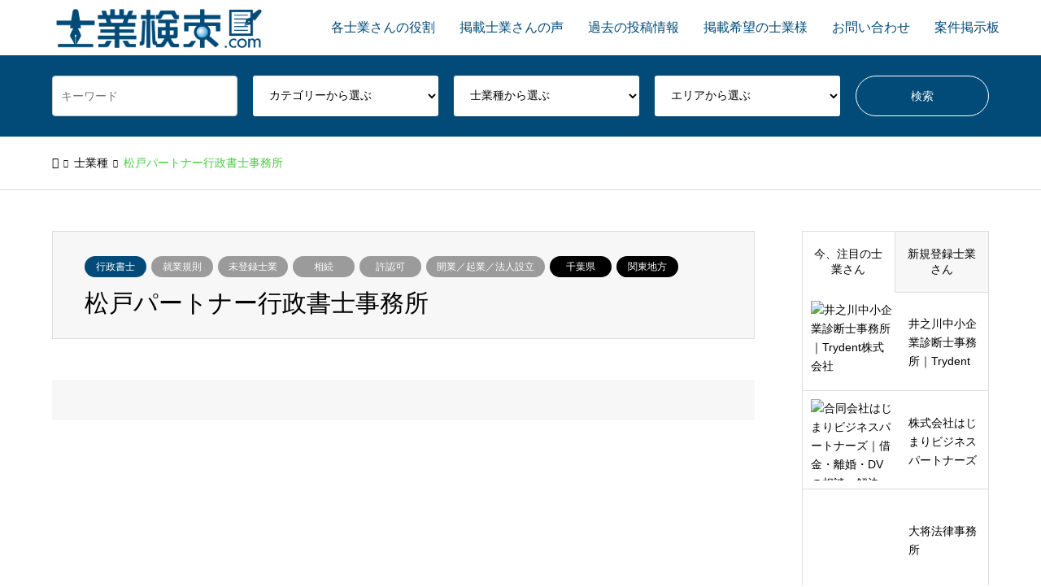

--- FILE ---
content_type: text/html; charset=UTF-8
request_url: https://xn--zqss09a6g090e.com/corporate/5034gyousei/
body_size: 14404
content:
<!DOCTYPE html>
<html lang="ja">
<head>
<meta charset="UTF-8">
<!--[if IE]><meta http-equiv="X-UA-Compatible" content="IE=edge"><![endif]-->
<meta name="viewport" content="width=device-width">
<title>松戸パートナー行政書士事務所 | </title>
<meta name="description" content="">
<link rel="pingback" href="https://www.sigyo-kensaku.com/wp/xmlrpc.php">
<link rel="shortcut icon" href="https://www.sigyo-kensaku.com/wp/wp-content/uploads/2018/11/sk-logo.png">
<meta name='robots' content='max-image-preview:large' />
<link rel='dns-prefetch' href='//www.sigyo-kensaku.com' />
<link rel="alternate" type="application/rss+xml" title=" &raquo; フィード" href="https://xn--zqss09a6g090e.com/feed/" />
<link rel="alternate" type="application/rss+xml" title=" &raquo; コメントフィード" href="https://xn--zqss09a6g090e.com/comments/feed/" />
<link rel="alternate" type="application/rss+xml" title=" &raquo; 松戸パートナー行政書士事務所 のコメントのフィード" href="https://xn--zqss09a6g090e.com/corporate/5034gyousei/feed/" />
<script type="text/javascript">
/* <![CDATA[ */
window._wpemojiSettings = {"baseUrl":"https:\/\/s.w.org\/images\/core\/emoji\/15.0.3\/72x72\/","ext":".png","svgUrl":"https:\/\/s.w.org\/images\/core\/emoji\/15.0.3\/svg\/","svgExt":".svg","source":{"concatemoji":"https:\/\/www.sigyo-kensaku.com\/wp\/wp-includes\/js\/wp-emoji-release.min.js?ver=6.5.7"}};
/*! This file is auto-generated */
!function(i,n){var o,s,e;function c(e){try{var t={supportTests:e,timestamp:(new Date).valueOf()};sessionStorage.setItem(o,JSON.stringify(t))}catch(e){}}function p(e,t,n){e.clearRect(0,0,e.canvas.width,e.canvas.height),e.fillText(t,0,0);var t=new Uint32Array(e.getImageData(0,0,e.canvas.width,e.canvas.height).data),r=(e.clearRect(0,0,e.canvas.width,e.canvas.height),e.fillText(n,0,0),new Uint32Array(e.getImageData(0,0,e.canvas.width,e.canvas.height).data));return t.every(function(e,t){return e===r[t]})}function u(e,t,n){switch(t){case"flag":return n(e,"\ud83c\udff3\ufe0f\u200d\u26a7\ufe0f","\ud83c\udff3\ufe0f\u200b\u26a7\ufe0f")?!1:!n(e,"\ud83c\uddfa\ud83c\uddf3","\ud83c\uddfa\u200b\ud83c\uddf3")&&!n(e,"\ud83c\udff4\udb40\udc67\udb40\udc62\udb40\udc65\udb40\udc6e\udb40\udc67\udb40\udc7f","\ud83c\udff4\u200b\udb40\udc67\u200b\udb40\udc62\u200b\udb40\udc65\u200b\udb40\udc6e\u200b\udb40\udc67\u200b\udb40\udc7f");case"emoji":return!n(e,"\ud83d\udc26\u200d\u2b1b","\ud83d\udc26\u200b\u2b1b")}return!1}function f(e,t,n){var r="undefined"!=typeof WorkerGlobalScope&&self instanceof WorkerGlobalScope?new OffscreenCanvas(300,150):i.createElement("canvas"),a=r.getContext("2d",{willReadFrequently:!0}),o=(a.textBaseline="top",a.font="600 32px Arial",{});return e.forEach(function(e){o[e]=t(a,e,n)}),o}function t(e){var t=i.createElement("script");t.src=e,t.defer=!0,i.head.appendChild(t)}"undefined"!=typeof Promise&&(o="wpEmojiSettingsSupports",s=["flag","emoji"],n.supports={everything:!0,everythingExceptFlag:!0},e=new Promise(function(e){i.addEventListener("DOMContentLoaded",e,{once:!0})}),new Promise(function(t){var n=function(){try{var e=JSON.parse(sessionStorage.getItem(o));if("object"==typeof e&&"number"==typeof e.timestamp&&(new Date).valueOf()<e.timestamp+604800&&"object"==typeof e.supportTests)return e.supportTests}catch(e){}return null}();if(!n){if("undefined"!=typeof Worker&&"undefined"!=typeof OffscreenCanvas&&"undefined"!=typeof URL&&URL.createObjectURL&&"undefined"!=typeof Blob)try{var e="postMessage("+f.toString()+"("+[JSON.stringify(s),u.toString(),p.toString()].join(",")+"));",r=new Blob([e],{type:"text/javascript"}),a=new Worker(URL.createObjectURL(r),{name:"wpTestEmojiSupports"});return void(a.onmessage=function(e){c(n=e.data),a.terminate(),t(n)})}catch(e){}c(n=f(s,u,p))}t(n)}).then(function(e){for(var t in e)n.supports[t]=e[t],n.supports.everything=n.supports.everything&&n.supports[t],"flag"!==t&&(n.supports.everythingExceptFlag=n.supports.everythingExceptFlag&&n.supports[t]);n.supports.everythingExceptFlag=n.supports.everythingExceptFlag&&!n.supports.flag,n.DOMReady=!1,n.readyCallback=function(){n.DOMReady=!0}}).then(function(){return e}).then(function(){var e;n.supports.everything||(n.readyCallback(),(e=n.source||{}).concatemoji?t(e.concatemoji):e.wpemoji&&e.twemoji&&(t(e.twemoji),t(e.wpemoji)))}))}((window,document),window._wpemojiSettings);
/* ]]> */
</script>
<link rel='stylesheet' id='style-css' href='https://www.sigyo-kensaku.com/wp/wp-content/themes/gensen_tcd050/style.css?ver=1.19.2' type='text/css' media='all' />
<style id='wp-emoji-styles-inline-css' type='text/css'>

	img.wp-smiley, img.emoji {
		display: inline !important;
		border: none !important;
		box-shadow: none !important;
		height: 1em !important;
		width: 1em !important;
		margin: 0 0.07em !important;
		vertical-align: -0.1em !important;
		background: none !important;
		padding: 0 !important;
	}
</style>
<link rel='stylesheet' id='wp-block-library-css' href='https://www.sigyo-kensaku.com/wp/wp-includes/css/dist/block-library/style.min.css?ver=6.5.7' type='text/css' media='all' />
<style id='classic-theme-styles-inline-css' type='text/css'>
/*! This file is auto-generated */
.wp-block-button__link{color:#fff;background-color:#32373c;border-radius:9999px;box-shadow:none;text-decoration:none;padding:calc(.667em + 2px) calc(1.333em + 2px);font-size:1.125em}.wp-block-file__button{background:#32373c;color:#fff;text-decoration:none}
</style>
<style id='global-styles-inline-css' type='text/css'>
body{--wp--preset--color--black: #000000;--wp--preset--color--cyan-bluish-gray: #abb8c3;--wp--preset--color--white: #ffffff;--wp--preset--color--pale-pink: #f78da7;--wp--preset--color--vivid-red: #cf2e2e;--wp--preset--color--luminous-vivid-orange: #ff6900;--wp--preset--color--luminous-vivid-amber: #fcb900;--wp--preset--color--light-green-cyan: #7bdcb5;--wp--preset--color--vivid-green-cyan: #00d084;--wp--preset--color--pale-cyan-blue: #8ed1fc;--wp--preset--color--vivid-cyan-blue: #0693e3;--wp--preset--color--vivid-purple: #9b51e0;--wp--preset--gradient--vivid-cyan-blue-to-vivid-purple: linear-gradient(135deg,rgba(6,147,227,1) 0%,rgb(155,81,224) 100%);--wp--preset--gradient--light-green-cyan-to-vivid-green-cyan: linear-gradient(135deg,rgb(122,220,180) 0%,rgb(0,208,130) 100%);--wp--preset--gradient--luminous-vivid-amber-to-luminous-vivid-orange: linear-gradient(135deg,rgba(252,185,0,1) 0%,rgba(255,105,0,1) 100%);--wp--preset--gradient--luminous-vivid-orange-to-vivid-red: linear-gradient(135deg,rgba(255,105,0,1) 0%,rgb(207,46,46) 100%);--wp--preset--gradient--very-light-gray-to-cyan-bluish-gray: linear-gradient(135deg,rgb(238,238,238) 0%,rgb(169,184,195) 100%);--wp--preset--gradient--cool-to-warm-spectrum: linear-gradient(135deg,rgb(74,234,220) 0%,rgb(151,120,209) 20%,rgb(207,42,186) 40%,rgb(238,44,130) 60%,rgb(251,105,98) 80%,rgb(254,248,76) 100%);--wp--preset--gradient--blush-light-purple: linear-gradient(135deg,rgb(255,206,236) 0%,rgb(152,150,240) 100%);--wp--preset--gradient--blush-bordeaux: linear-gradient(135deg,rgb(254,205,165) 0%,rgb(254,45,45) 50%,rgb(107,0,62) 100%);--wp--preset--gradient--luminous-dusk: linear-gradient(135deg,rgb(255,203,112) 0%,rgb(199,81,192) 50%,rgb(65,88,208) 100%);--wp--preset--gradient--pale-ocean: linear-gradient(135deg,rgb(255,245,203) 0%,rgb(182,227,212) 50%,rgb(51,167,181) 100%);--wp--preset--gradient--electric-grass: linear-gradient(135deg,rgb(202,248,128) 0%,rgb(113,206,126) 100%);--wp--preset--gradient--midnight: linear-gradient(135deg,rgb(2,3,129) 0%,rgb(40,116,252) 100%);--wp--preset--font-size--small: 13px;--wp--preset--font-size--medium: 20px;--wp--preset--font-size--large: 36px;--wp--preset--font-size--x-large: 42px;--wp--preset--spacing--20: 0.44rem;--wp--preset--spacing--30: 0.67rem;--wp--preset--spacing--40: 1rem;--wp--preset--spacing--50: 1.5rem;--wp--preset--spacing--60: 2.25rem;--wp--preset--spacing--70: 3.38rem;--wp--preset--spacing--80: 5.06rem;--wp--preset--shadow--natural: 6px 6px 9px rgba(0, 0, 0, 0.2);--wp--preset--shadow--deep: 12px 12px 50px rgba(0, 0, 0, 0.4);--wp--preset--shadow--sharp: 6px 6px 0px rgba(0, 0, 0, 0.2);--wp--preset--shadow--outlined: 6px 6px 0px -3px rgba(255, 255, 255, 1), 6px 6px rgba(0, 0, 0, 1);--wp--preset--shadow--crisp: 6px 6px 0px rgba(0, 0, 0, 1);}:where(.is-layout-flex){gap: 0.5em;}:where(.is-layout-grid){gap: 0.5em;}body .is-layout-flex{display: flex;}body .is-layout-flex{flex-wrap: wrap;align-items: center;}body .is-layout-flex > *{margin: 0;}body .is-layout-grid{display: grid;}body .is-layout-grid > *{margin: 0;}:where(.wp-block-columns.is-layout-flex){gap: 2em;}:where(.wp-block-columns.is-layout-grid){gap: 2em;}:where(.wp-block-post-template.is-layout-flex){gap: 1.25em;}:where(.wp-block-post-template.is-layout-grid){gap: 1.25em;}.has-black-color{color: var(--wp--preset--color--black) !important;}.has-cyan-bluish-gray-color{color: var(--wp--preset--color--cyan-bluish-gray) !important;}.has-white-color{color: var(--wp--preset--color--white) !important;}.has-pale-pink-color{color: var(--wp--preset--color--pale-pink) !important;}.has-vivid-red-color{color: var(--wp--preset--color--vivid-red) !important;}.has-luminous-vivid-orange-color{color: var(--wp--preset--color--luminous-vivid-orange) !important;}.has-luminous-vivid-amber-color{color: var(--wp--preset--color--luminous-vivid-amber) !important;}.has-light-green-cyan-color{color: var(--wp--preset--color--light-green-cyan) !important;}.has-vivid-green-cyan-color{color: var(--wp--preset--color--vivid-green-cyan) !important;}.has-pale-cyan-blue-color{color: var(--wp--preset--color--pale-cyan-blue) !important;}.has-vivid-cyan-blue-color{color: var(--wp--preset--color--vivid-cyan-blue) !important;}.has-vivid-purple-color{color: var(--wp--preset--color--vivid-purple) !important;}.has-black-background-color{background-color: var(--wp--preset--color--black) !important;}.has-cyan-bluish-gray-background-color{background-color: var(--wp--preset--color--cyan-bluish-gray) !important;}.has-white-background-color{background-color: var(--wp--preset--color--white) !important;}.has-pale-pink-background-color{background-color: var(--wp--preset--color--pale-pink) !important;}.has-vivid-red-background-color{background-color: var(--wp--preset--color--vivid-red) !important;}.has-luminous-vivid-orange-background-color{background-color: var(--wp--preset--color--luminous-vivid-orange) !important;}.has-luminous-vivid-amber-background-color{background-color: var(--wp--preset--color--luminous-vivid-amber) !important;}.has-light-green-cyan-background-color{background-color: var(--wp--preset--color--light-green-cyan) !important;}.has-vivid-green-cyan-background-color{background-color: var(--wp--preset--color--vivid-green-cyan) !important;}.has-pale-cyan-blue-background-color{background-color: var(--wp--preset--color--pale-cyan-blue) !important;}.has-vivid-cyan-blue-background-color{background-color: var(--wp--preset--color--vivid-cyan-blue) !important;}.has-vivid-purple-background-color{background-color: var(--wp--preset--color--vivid-purple) !important;}.has-black-border-color{border-color: var(--wp--preset--color--black) !important;}.has-cyan-bluish-gray-border-color{border-color: var(--wp--preset--color--cyan-bluish-gray) !important;}.has-white-border-color{border-color: var(--wp--preset--color--white) !important;}.has-pale-pink-border-color{border-color: var(--wp--preset--color--pale-pink) !important;}.has-vivid-red-border-color{border-color: var(--wp--preset--color--vivid-red) !important;}.has-luminous-vivid-orange-border-color{border-color: var(--wp--preset--color--luminous-vivid-orange) !important;}.has-luminous-vivid-amber-border-color{border-color: var(--wp--preset--color--luminous-vivid-amber) !important;}.has-light-green-cyan-border-color{border-color: var(--wp--preset--color--light-green-cyan) !important;}.has-vivid-green-cyan-border-color{border-color: var(--wp--preset--color--vivid-green-cyan) !important;}.has-pale-cyan-blue-border-color{border-color: var(--wp--preset--color--pale-cyan-blue) !important;}.has-vivid-cyan-blue-border-color{border-color: var(--wp--preset--color--vivid-cyan-blue) !important;}.has-vivid-purple-border-color{border-color: var(--wp--preset--color--vivid-purple) !important;}.has-vivid-cyan-blue-to-vivid-purple-gradient-background{background: var(--wp--preset--gradient--vivid-cyan-blue-to-vivid-purple) !important;}.has-light-green-cyan-to-vivid-green-cyan-gradient-background{background: var(--wp--preset--gradient--light-green-cyan-to-vivid-green-cyan) !important;}.has-luminous-vivid-amber-to-luminous-vivid-orange-gradient-background{background: var(--wp--preset--gradient--luminous-vivid-amber-to-luminous-vivid-orange) !important;}.has-luminous-vivid-orange-to-vivid-red-gradient-background{background: var(--wp--preset--gradient--luminous-vivid-orange-to-vivid-red) !important;}.has-very-light-gray-to-cyan-bluish-gray-gradient-background{background: var(--wp--preset--gradient--very-light-gray-to-cyan-bluish-gray) !important;}.has-cool-to-warm-spectrum-gradient-background{background: var(--wp--preset--gradient--cool-to-warm-spectrum) !important;}.has-blush-light-purple-gradient-background{background: var(--wp--preset--gradient--blush-light-purple) !important;}.has-blush-bordeaux-gradient-background{background: var(--wp--preset--gradient--blush-bordeaux) !important;}.has-luminous-dusk-gradient-background{background: var(--wp--preset--gradient--luminous-dusk) !important;}.has-pale-ocean-gradient-background{background: var(--wp--preset--gradient--pale-ocean) !important;}.has-electric-grass-gradient-background{background: var(--wp--preset--gradient--electric-grass) !important;}.has-midnight-gradient-background{background: var(--wp--preset--gradient--midnight) !important;}.has-small-font-size{font-size: var(--wp--preset--font-size--small) !important;}.has-medium-font-size{font-size: var(--wp--preset--font-size--medium) !important;}.has-large-font-size{font-size: var(--wp--preset--font-size--large) !important;}.has-x-large-font-size{font-size: var(--wp--preset--font-size--x-large) !important;}
.wp-block-navigation a:where(:not(.wp-element-button)){color: inherit;}
:where(.wp-block-post-template.is-layout-flex){gap: 1.25em;}:where(.wp-block-post-template.is-layout-grid){gap: 1.25em;}
:where(.wp-block-columns.is-layout-flex){gap: 2em;}:where(.wp-block-columns.is-layout-grid){gap: 2em;}
.wp-block-pullquote{font-size: 1.5em;line-height: 1.6;}
</style>
<script type="text/javascript" src="https://www.sigyo-kensaku.com/wp/wp-includes/js/jquery/jquery.min.js?ver=3.7.1" id="jquery-core-js"></script>
<script type="text/javascript" src="https://www.sigyo-kensaku.com/wp/wp-includes/js/jquery/jquery-migrate.min.js?ver=3.4.1" id="jquery-migrate-js"></script>
<link rel="https://api.w.org/" href="https://xn--zqss09a6g090e.com/wp-json/" /><link rel="alternate" type="application/json" href="https://xn--zqss09a6g090e.com/wp-json/wp/v2/posts/7718" /><link rel="canonical" href="https://xn--zqss09a6g090e.com/corporate/5034gyousei/" />
<link rel='shortlink' href='https://xn--zqss09a6g090e.com/?p=7718' />
<link rel="alternate" type="application/json+oembed" href="https://xn--zqss09a6g090e.com/wp-json/oembed/1.0/embed?url=https%3A%2F%2Fxn--zqss09a6g090e.com%2Fcorporate%2F5034gyousei%2F" />
<link rel="alternate" type="text/xml+oembed" href="https://xn--zqss09a6g090e.com/wp-json/oembed/1.0/embed?url=https%3A%2F%2Fxn--zqss09a6g090e.com%2Fcorporate%2F5034gyousei%2F&#038;format=xml" />

<link rel="stylesheet" href="https://www.sigyo-kensaku.com/wp/wp-content/themes/gensen_tcd050/css/design-plus.css?ver=1.19.2">
<link rel="stylesheet" href="https://www.sigyo-kensaku.com/wp/wp-content/themes/gensen_tcd050/css/sns-botton.css?ver=1.19.2">
<link rel="stylesheet" href="https://www.sigyo-kensaku.com/wp/wp-content/themes/gensen_tcd050/css/responsive.css?ver=1.19.2">
<link rel="stylesheet" href="https://www.sigyo-kensaku.com/wp/wp-content/themes/gensen_tcd050/css/footer-bar.css?ver=1.19.2">

<script src="https://www.sigyo-kensaku.com/wp/wp-content/themes/gensen_tcd050/js/jquery.easing.1.3.js?ver=1.19.2"></script>
<script src="https://www.sigyo-kensaku.com/wp/wp-content/themes/gensen_tcd050/js/jquery.textOverflowEllipsis.js?ver=1.19.2"></script>
<script src="https://www.sigyo-kensaku.com/wp/wp-content/themes/gensen_tcd050/js/jscript.js?ver=1.19.2"></script>
<script src="https://www.sigyo-kensaku.com/wp/wp-content/themes/gensen_tcd050/js/comment.js?ver=1.19.2"></script>
<script src="https://www.sigyo-kensaku.com/wp/wp-content/themes/gensen_tcd050/js/header_fix.js?ver=1.19.2"></script>
<script src="https://www.sigyo-kensaku.com/wp/wp-content/themes/gensen_tcd050/js/jquery.chosen.min.js?ver=1.19.2"></script>
<link rel="stylesheet" href="https://www.sigyo-kensaku.com/wp/wp-content/themes/gensen_tcd050/css/jquery.chosen.css?ver=1.19.2">

<style type="text/css">
body, input, textarea, select { font-family: Arial, "Hiragino Kaku Gothic ProN", "ヒラギノ角ゴ ProN W3", "メイリオ", Meiryo, sans-serif; }
.rich_font { font-family: "Times New Roman" , "游明朝" , "Yu Mincho" , "游明朝体" , "YuMincho" , "ヒラギノ明朝 Pro W3" , "Hiragino Mincho Pro" , "HiraMinProN-W3" , "HGS明朝E" , "ＭＳ Ｐ明朝" , "MS PMincho" , serif; font-weight:500; }

#header_logo #logo_text .logo { font-size:36px; }
#header_logo_fix #logo_text_fixed .logo { font-size:36px; }
#footer_logo .logo_text { font-size:36px; }
#post_title { font-size:30px; }
.post_content { font-size:14px; }
#archive_headline { font-size:42px; }
#archive_desc { font-size:14px; }
  
@media screen and (max-width:1024px) {
  #header_logo #logo_text .logo { font-size:26px; }
  #header_logo_fix #logo_text_fixed .logo { font-size:26px; }
  #footer_logo .logo_text { font-size:26px; }
  #post_title { font-size:16px; }
  .post_content { font-size:14px; }
  #archive_headline { font-size:20px; }
  #archive_desc { font-size:14px; }
}


#site_wrap { display:none; }
#site_loader_overlay {
  background: #fff;
  opacity: 1;
  position: fixed;
  top: 0px;
  left: 0px;
  width: 100%;
  height: 100%;
  width: 100vw;
  height: 100vh;
  z-index: 99999;
}

/* type1 */
#site_loader_animation {
  margin: -25.5px 0 0 -25.5px;
  width: 48px;
  height: 48px;
  font-size: 10px;
  text-indent: -9999em;
  position: fixed;
  top: 50%;
  left: 50%;
  border: 3px solid rgba(237,237,237,0.2);
  border-top-color: #ededed;
  border-radius: 50%;
  -webkit-animation: loading-circle 1.1s infinite linear;
  animation: loading-circle 1.1s infinite linear;
}
@-webkit-keyframes loading-circle {
  0% { -webkit-transform: rotate(0deg); transform: rotate(0deg); }
  100% { -webkit-transform: rotate(360deg); transform: rotate(360deg); }
}
@keyframes loading-circle {
  0% { -webkit-transform: rotate(0deg); transform: rotate(0deg); }
  100% { -webkit-transform: rotate(360deg); transform: rotate(360deg);
  }
}


.image {
overflow: hidden;
-webkit-backface-visibility: hidden;
backface-visibility: hidden;
-webkit-transition-duration: .35s;
-moz-transition-duration: .35s;
-ms-transition-duration: .35s;
-o-transition-duration: .35s;
transition-duration: .35s;
}
.image img {
-webkit-backface-visibility: hidden;
backface-visibility: hidden;
-webkit-transform: scale(1);
-webkit-transition-property: opacity, scale, -webkit-transform, transform;
-webkit-transition-duration: .35s;
-moz-transform: scale(1);
-moz-transition-property: opacity, scale, -moz-transform, transform;
-moz-transition-duration: .35s;
-ms-transform: scale(1);
-ms-transition-property: opacity, scale, -ms-transform, transform;
-ms-transition-duration: .35s;
-o-transform: scale(1);
-o-transition-property: opacity, scale, -o-transform, transform;
-o-transition-duration: .35s;
transform: scale(1);
transition-property: opacity, scale, transform;
transition-duration: .35s;
}
.image:hover img, a:hover .image img {
-webkit-transform: scale(1.1);
-moz-transform: scale(1.1);
-ms-transform: scale(1.1);
-o-transform: scale(1.1);
transform: scale(1.1);
}
.introduce_list_col a:hover .image img {
-webkit-transform: scale(1.1) translate3d(-45.45%, 0, 0);
-moz-transform: scale(1.1) translate3d(-45.45%, 0, 0);
-ms-transform: scale(1.1) translate3d(-45.45%, 0, 0);
-o-transform: scale(1.1) translate3d(-45.45%, 0, 0);
transform: scale(1.1) translate3d(-45.45%, 0, 0);
}


.archive_filter .button input:hover, .archive_sort dt,#post_pagination p, #post_pagination a:hover, #return_top a, .c-pw__btn,
#comment_header ul li a:hover, #comment_header ul li.comment_switch_active a, #comment_header #comment_closed p,
#introduce_slider .slick-dots li button:hover, #introduce_slider .slick-dots li.slick-active button
{ background-color:#ededed; }

#comment_header ul li.comment_switch_active a, #comment_header #comment_closed p, #guest_info input:focus, #comment_textarea textarea:focus
{ border-color:#ededed; }

#comment_header ul li.comment_switch_active a:after, #comment_header #comment_closed p:after
{ border-color:#ededed transparent transparent transparent; }

.header_search_inputs .chosen-results li[data-option-array-index="0"]
{ background-color:#ededed !important; border-color:#ededed; }

a:hover, #bread_crumb li a:hover, #bread_crumb li.home a:hover:before, #bread_crumb li.last,
#archive_headline, .archive_header .headline, .archive_filter_headline, #related_post .headline,
#introduce_header .headline, .introduce_list_col .info .title, .introduce_archive_banner_link a:hover,
#recent_news .headline, #recent_news li a:hover, #comment_headline,
.side_headline,.widget_block .wp-block-heading, ul.banner_list li a:hover .caption, .footer_headline, .footer_widget a:hover,
#index_news .entry-date, #recent_news .show_date li .date, .cb_content-carousel a:hover .image .title,#index_news_mobile .entry-date
{ color:#ededed; }

.cb_content-blog_list .archive_link a{ background-color:#ededed; }
#index_news_mobile .archive_link a:hover, .cb_content-blog_list .archive_link a:hover, #load_post a:hover, #submit_comment:hover, .c-pw__btn:hover,.widget_tag_cloud .tagcloud a:hover
{ background-color:#024a78; }

#header_search select:focus, .header_search_inputs .chosen-with-drop .chosen-single span, #footer_contents a:hover, #footer_nav a:hover, #footer_social_link li:hover:before,
#header_slider .slick-arrow:hover, .cb_content-carousel .slick-arrow:hover
{ color:#024a78; }

.post_content a, .custom-html-widget a { color:#47ce40; }

#header_search, #index_header_search { background-color:#024a78; }

#footer_nav { background-color:#F7F7F7; }
#footer_contents { background-color:#024a78; }

#header_search_submit { background-color:rgba(255,255,255,0); }
#header_search_submit:hover { background-color:rgba(71,149,205,1.0); }
.cat-category { background-color:#9b9b9b !important; }
.cat-category2 { background-color:#024a78 !important; }
.cat-category3 { background-color:#000000 !important; }
.cat-category4 { background-color:#024a78 !important; }
.cat-category5 { background-color:#000000 !important; }
.cat-category6 { background-color:#49240d !important; }

@media only screen and (min-width:1025px) {
  #global_menu ul ul a { background-color:#ededed; }
  #global_menu ul ul a:hover, #global_menu ul ul .current-menu-item > a { background-color:#024a78; }
  #header_top { background-color:#ffffff; }
  .has_header_content #header_top { background-color:rgba(255,255,255,0.8); }
  .fix_top.header_fix #header_top { background-color:rgba(255,255,255,0.8); }
  #header_logo a, #global_menu > ul > li > a { color:#024a78; }
  #header_logo_fix a, .fix_top.header_fix #global_menu > ul > li > a { color:#024a78; }
  .has_header_content #index_header_search { background-color:rgba(2,74,120,1.0); }
}
@media screen and (max-width:1024px) {
  #global_menu { background-color:#ededed; }
  #global_menu a:hover, #global_menu .current-menu-item > a { background-color:#024a78; }
  #header_top { background-color:#ffffff; }
  #header_top a, #header_top a:before { color:#024a78 !important; }
  .mobile_fix_top.header_fix #header_top, .mobile_fix_top.header_fix #header.active #header_top { background-color:rgba(255,255,255,0.8); }
  .mobile_fix_top.header_fix #header_top a, .mobile_fix_top.header_fix #header_top a:before { color:#024a78 !important; }
  .archive_sort dt { color:#ededed; }
  .post-type-archive-news #recent_news .show_date li .date { color:#ededed; }
}


@media screen and (max-width: 767px) {
  .header_search_inputs input , .header_search_inputs select { font-size: 16px; }
}

</style>

<style type="text/css"></style>		<style type="text/css" id="wp-custom-css">
			@media (max-width:768px) {}

a:hover,
#bread_crumb li a:hover,
#bread_crumb li.home a:hover:before,
#bread_crumb li.last,
#archive_headline,
.archive_header .headline,
.archive_filter_headline,
#related_post .headline,
#introduce_header .headline,
.introduce_list_col .info .title,
.introduce_archive_banner_link a:hover,
#recent_news .headline,
#recent_news li a:hover,
#comment_headline,
.side_headline,
ul.banner_list li a:hover .caption,
.footer_headline,
.footer_widget a:hover,
#index_news .entry-date,
#index_news_mobile .entry-date,
.cb_content-carousel a:hover .image .title {
 color: #024a78;
}

#footer_contents a:hover {
 color: #4795cd;
}

.cb_content-category_list ul li a { 
display:block !important; 
height:150px !important; 
overflow:hidden !important; 
position:relative !important;
background: #fafdff !important;
border: 1px dashed #c4e6fb !important;
}

.header_search_inputs .chosen-results li[data-option-array-index="0"] {
    background-color: #999 !important;
    border-color: #999;
}

.archive_sort dt {
 background: #024a78;
}
@media (max-width:768px) {
 .archive_sort dt {
  color: #000 !important;
 }
}

@media (max-width:768px) {
 #global_menu {
    background-color: #fff;
    top: 70px;
 }
}

#global_menu > ul > li > a {
    padding: 0 15px;
}
  @media (max-width:768px) {
    #global_menu > ul > li > a {
        line-height: 2.6;
    }
  }

.chosen-container-single .chosen-single div b:before {
    display: block;
 font-family: "Font Awesome 5 Free";
 content: "\f106";
 padding-left: 6px;
 line-height: 50px;
 font-size: 88%;
 -webkit-transition: transform 0.5s ease;
 -moz-transition: transform 0.5s ease;
 -ms-transition: transform 0.5s ease;
 -o-transition: transform 0.5s ease;
 transition: transform 0.5s ease;
}

.fab {
    font-family: "Font Awesome 5 Brands";
    margin: 0 .2rem 0 0;
}

i.fab.fa-facebook-square {
    margin: 0 0 0 .5rem;
}

.cb_content-carousel .carousel {
    margin: 30px 0 0 0;
    padding: 0 20px;
}

.cb_content-carousel .image {
    width: 100%;
    height: 0;
    overflow: hidden;
    padding-top: 98.285%;
    position: relative;
}

.slick-track {
    position: relative;
    top: 0;
    left: 0;
    display: block;
    margin: auto;
}

#post_image {
    margin: 0;
    padding: 0;
    width: 35%;
}
@media (max-width:768px) {
 #post_image {
     margin: .5rem auto;
     padding: 0;
     width: 70%;
 }
}

.acfmiddle {
    width: 100%;
}

.Reco_InCont03 {
    border: 3px solid #4795cd;
    border-radius: 1rem;
    padding: 1rem 2rem;
 margin: 1rem 0 2rem;
}
@media (max-width:768px) {
 .Reco_InCont03 {
     border: 3px solid #4795cd;
     border-radius: 1rem;
     padding: .5rem;
  margin: .5rem 0 1rem;
 }
}
.con-in {
    display: flex;
}
@media (max-width:768px) {
 .con-in {
     display: block;
 }
}

h4.contact-t {
    text-align: center;
    font-weight: bold;
    margin: 0 0 1rem;
}

.Reco-MailMain,.Reco-TelMain {
    width: calc(100%/2);
}
@media (max-width:768px) {
 .Reco-MailMain,.Reco-TelMain {
     width: 100%;
 }
 .Reco-MailMain {
  margin: 0 0 2rem;
 }
}

.Reco-Mail {
    text-align: center;
}

p.Reco-Mail02sub {
    color: #4795cd;
    font-weight: bold;
 margin: 0;
}

p.RecoM01_Btn,p.Reco-TelNo {
    margin: 1rem 0;
}

p.RecoM01_Btn a,p.Reco-TelNo a {
    background: #024a78;
    color: #fff;
    padding: 1rem 3rem;
    border-radius: 1rem;
 transition: .3s;
 font-size: .9rem;
 font-weight: bold;
}

p.RecoM01_Btn a:hover,p.Reco-TelNo a:hover {
 text-decoration: none;
    background: #4795cd;
    color: #fff;
    padding: 1rem 3rem;
    border-radius: 1rem;
}

.Reco-Tel {
    text-align: center;
}

p.Reco-Tel02sub {
 color: #4795cd;
    font-weight: bold;
 margin: 0;
}

.Reco-Tel03sub {
    text-align: center;
}

dl.acfdl1 {
 width: 100%;
 margin: 1rem 0;
    display: flex;
    border: 1px solid rgba(71,149,205,0.2);
}
@media (max-width:768px) {
 dl.acfdl1 {
  width: 100%;
  margin: .5rem 0;
     display: block;
  overflow: hidden;
     border: 1px solid rgba(71,149,205,0.2);
 }
}

dt.acfdt1 {
    background: rgba(71,149,205,0.8);
    color: #fff;
    padding: 0 .5rem;
    letter-spacing: .05rem;
    margin: 0;
 line-height: 2.5rem;
 width: 30%;
}
@media (max-width:768px) {
 dt.acfdt1 {
     background: rgba(71,149,205,0.8);
     color: #fff;
     padding: 0 .5rem;
     letter-spacing: .05rem;
     margin: 0;
  line-height: 2.5rem;
  width: 100%;
 }
}

dd.acfdd1 {
    margin: 0;
    padding: 0 0 0 .5rem;
 letter-spacing: 0.02rem;
 line-height: 2.5rem;
}

.img-com {
    display: flex;
 margin: 1.5rem 0 .5rem;
}
@media (max-width:768px) {
 .img-com {
     display: block;
  margin: 0;
 }
}

.commentarea {
    width: 65%;
 overflow: hidden;
 margin: 0 0 0 1.5rem;
}
@media (max-width:768px) {
 .commentarea {
     width: 100%;
  overflow: hidden;
  margin: 0;
 }
}


.commentarea dl.com01 {
    display: block;
    margin: 0;
}

dt.com01 {
 background: rgba(118,196,253,0.2);
    color: #024a78;
 font-size: .9rem;
 font-weight: bold;
    padding: 0 0 0 .5rem;
    letter-spacing: .05rem;
 line-height: 2.5rem;
    margin: 0;
    width: 100%;
}

dd.com01 {
    width: 97%;
 padding: .5rem;
 letter-spacing: 0.02rem;
 line-height: 1.4rem;
}
@media (max-width:768px) {
 dd.com01 {
     width: 100%;
  padding: .5rem 0;
  letter-spacing: 0.02rem;
  line-height: 1.4rem;
 }
}

.Reco_SecoWrap02 {
    margin: 1.5rem 0;
}

.color01 {
 color: #024a78;
}

.color02 {
 color: #4795cd;
}

#breadcrumb li.last {
 color: #47ce40
}


#post_list2 .article .image::before {
    content: '';
    display: block;
    padding-top: 99.285%;
}

.pro-in {
    border: 2px solid #f4f4f4;
    padding: 0 1rem;
    margin: 3rem 0;
}

h3.pro-name {
 font-weight: bold;
    color: #024a78;
    background: #f4f4f4;
    letter-spacing: .5rem;
    padding: .5rem;
    margin: 1rem 0;
}

.j-inner {
    display: flex;
}
@media (max-width:768px) {
 .j-inner {
     display: block;
 }
}

.j-img {
    width: 23%;
}
@media (max-width:768px) {
 .j-img {
     width: 50%;
  margin: 0 auto;
 }
}

.text-area {
    width: 80%;
    margin: 0 0 0 2rem;
}
@media (max-width:768px) {
 .text-area {
     width: 100%;
     margin: 0;
 }
}

p.j-text {
    margin: 0 0 .5rem;
}
@media (max-width:768px) {
 p.j-text {
     margin: 0 0 1rem;
 }
}

img.point {
    width: 2.5%;
 margin: 0 .5rem 0 0;
}
@media (max-width:768px) {
 img.point {
     width: 5%;
  margin: 0 .5rem 0 0;
 }
}

h2.intro-h2 {
    color: #024a78;
    font-weight: bold;
    border-bottom: 1px solid #000;
 padding: 0 0 .5rem;
}
@media (max-width:768px) {
 h2.intro-h2 {
     color: #024a78;
     font-weight: bold;
     border-bottom: 1px solid #000;
  padding: 0 0 .5rem;
  font-size: 1.2rem !important;
  margin: .5rem 0 1rem !important;
 }
}

#single_share_top {
    margin: 50px 0 40px 0;
    display: none;
}
@media (max-width:768px) {}

.post_content.clearfix {
 letter-spacing: 0.02rem;
}
@media (max-width:768px) {}

.intro-wrap {
 display: flex;
    padding: 0 0 3rem;
    margin: 0 0 2rem;
    border-bottom: 2px dotted #024a78;
}
@media (max-width:768px) {
 .intro-wrap {
  display: block;
     padding: 0 0 3rem;
     margin: 0 0 2rem;
     border-bottom: 2px dotted #024a78;
 }
}

div#post_image-intro {
    width: 30%;
}
@media (max-width:768px) {
 div#post_image-intro {
     width: 60%;
  margin: 0 auto .8rem;
 }
}

.single-introduce #article #post_image {
    margin: 0;
}
@media (max-width:768px) {}

.acfmiddle-intro {
    margin: 0;
 width: 70%;
}
@media (max-width:768px) {
 .acfmiddle-intro {
     margin: 0;
  width: 100%;
 }
}

dl.intro {
    margin: 0 0 .3rem;
}
@media (max-width:768px) {}

dt.intro {
    width: 20%;
}
@media (max-width:768px) {
 dt.intro {
     width: 100%;
 }
}

dd.intro a {
 color:#47ce40;
}
@media (max-width:768px) {}

section.pub {
    margin: 0 0 5rem;
}
@media (max-width:768px) {}

h2.title-publish,h2.title-policy {
    border-left: 5px solid #024a78;
    border-bottom: 1px solid #024a78;
    padding: 0 0 .3rem .5rem;
    letter-spacing: 0.02rem;
 margin: 0 0 1.5rem;
}
@media (max-width:768px) {
 h2.title-publish,h2.title-policy {
     border-left: 5px solid #024a78;
     border-bottom: 1px solid #024a78;
     padding: 0 0 .3rem .5rem;
     letter-spacing: 0.02rem;
  font-size: 1.1rem;
 }
}

h3.underline {
 font-weight: bold;
    margin: 0 0 1rem;
    color: #024a78;
    padding: 0 0 .5rem;
    border-bottom: 2px solid #f4f4f4;
}
@media (max-width:768px) {
 h3.underline {
     font-weight: bold;
     margin: 0 0 .5rem;
  color: #024a78;
  font-size: 1rem;
 }
}

.pub-wrap {
    display: flex;
    overflow: hidden;
}
@media (max-width:768px) {
 .pub-wrap {
     display: block;
     overflow: hidden;
 }
}

.img-wrap {
    width: 30%;
 line-height: 0;
}
@media (max-width:768px) {
 .img-wrap {
     width: 90%;
  line-height: 0;
  margin: 0 auto;
 }
}
.pub-text {
    width: 70%;
 padding: 0 0 0 1.5rem;
}
@media (max-width:768px) {
 .pub-text {
     width: 100%;
  padding: 0;
 }
}

.pub-text p {
    letter-spacing: 0.02rem;
    line-height: 1.8rem;
 margin: 0;
}
@media (max-width:768px) {
}

.ya {
    font-size: 1.5rem;
    font-weight: bold;
    padding: 0 0 0 6rem;
}
@media (max-width:768px) {
 .ya {
     font-size: 1.2rem;
     font-weight: bold;
     padding: 0;
  text-align: center;
 }
}

.publish-inner {
    padding: 0 0 0 1rem;
}

section.form01 {
    margin: 0 0 3rem;
}
@media (max-width:768px) {}

h2.form-t {
 border-left: 5px solid #024a78;
    border-bottom: 1px solid #024a78;
    padding: 0 0 .3rem .5rem;
    letter-spacing: 0.02rem;
}
@media (max-width:768px) {}

.form-in {
    margin: 1rem 0 0;
}
@media (max-width:768px) {}

dl.block-d {
    width: 100%;
    margin: 0;
    display: table;
    box-sizing: border-box;
    background-color: transparent;
}
@media (max-width:768px) {
 dl.block-d {
     width: 100%;
     margin: 0;
     display: inherit;
     box-sizing: border-box;
     background-color: transparent;
 }
}

dt.form-label-part {
    width: 35%;
    box-sizing: border-box;
    display: table-cell;
    vertical-align: top;
    padding: 5px 5px 50px 10px;
    background-color: rgb(71,149,205,0.2);
}
@media (max-width:768px) {
 dt.form-label-part {
     width: 100%;
     box-sizing: border-box;
     display: inherit;
     vertical-align: top;
     padding: 0 0 0 .5rem;
     background-color: rgb(71,149,205,0.2);
 }
}

.field-icon {
    border-radius: 0.25rem;
    color: #c34d49;
    display: inline;
    font-size: 150%;
    line-height: 1;
    padding: .1rem;
    text-align: center;
    vertical-align: baseline;
    white-space: nowrap;
}
@media (max-width:768px) {}

dd.form-part {
    box-sizing: border-box;
    display: table-cell;
    padding: 10px 5px;
    background-color: transparent;
}
@media (max-width:768px) {}

dt dd.form-part:last-child {
 border-bottom: 1px solid #ddd;
}
@media (max-width:768px) {}

.name-group {
    display: flex;
    justify-content: space-between;
}
@media (max-width:768px) {}

input.name {
    width: 49% !important;
}
@media (max-width:768px) {}

.add {
    margin: 0 0 .2rem;
}
@media (max-width:768px) {}

input[type=text],
input[type=email],
input[type=password],
input[type=tel],
input[type=date],
input[type=number],
textarea,
select {
    color: #828282;
    background-color: #fff;
    border: 1px solid #ccc;
    border-radius: 4px;
    font-size: 14px;
    padding: 6px 10px;
    width: 100%;
    box-sizing: border-box;
    -moz-box-sizing: border-box;
}

button.confirmation {
    border: 1px solid #024a78;
    background: #024a78;
    padding: 1rem 2rem;
    color: #fff;
    letter-spacing: .05rem;
    transition: .3s;
}

button.confirmation:hover {
    background: #4795cd;
    border: 1px solid #4795cd;
}

.contact-inner p {
    padding: 0 0 0 1rem;
}

h3.title-policy,h3.intro.title-line {
    background: #f4f4f4;
    padding: .5rem 0 .5rem 1rem;
}

section#role-all p {
    padding: 0 0 0 1rem;
}

/*subsidy_news*/
.p-subsidy__table th{
    width: 30%;
}
    @media (max-width:768px) {
      .p-subsidy__table th{
        width: 98%;
        display: inline-block;
        padding: 0 1% 0;
        text-align: left;
        font-weight: bolder;
      }  
    }

    @media (max-width:768px) {
      .p-subsidy__table td{
        display: inline-block;
        width: 98%;
        padding: 0 1% 0;
      }  
    }

    @media (max-width:768px) {
      .p-subsidy__table{
        border: 1px solid;
      }  
    }

/*仮*/
.inner {
    max-width: 90%;
}
    @media (max-width:768px) {
        .inner {
            max-width: 100%;
        }
    }


#main_col {
    max-width: 90%;
}
    @media (max-width:768px) {
        #main_col {
            max-width: 100%;
        }
    }

#left_col {
    width: 75%;
}
    @media (max-width:768px) {
        #left_col {
            width: 100%;
        }
    }


#side_col {
    width: 20%;
}
    @media (max-width:768px) {
        #side_col {
            width: 95%;
        }
    }

.bbpress #breadcrumb {
    display: none!important;
}

#bbpress-forums fieldset.bbp-form {
    background-color: #f0f8ff;
}

#bbpress-forums fieldset.bbp-form legend {
    font-weight: bolder;
    background-color: #ffffce;
}

#bbpress-forums li.bbp-header {
    background: #024a78;
    color: #fff;
}

#bbpress-forums li.bbp-footer, #bbpress-forums li.bbp-header {
    background: #024a78;
    color: #fff;
}

/*footer*/
#footer_info {
    padding: 43px 30% 0;
    position: relative;
}
  @media (max-width: 768px){
    #footer_info {
        padding: 23px 14% 44px;
    }
  }

#copyright {
    width: 100%;
    text-align: center;
    position: relative;
}
  @media only screen and (max-width: 1024px){
    #copyright {
      margin: 32px -20px 0 -20px;
      padding: 17px 20px;
      width: initial;
      width: 100%;
      font-size: 10px;
      line-height: 1.6;
      text-align: center;
      background: #000;
      position: absolute;
      -webkit-transform: none;
      -moz-transform: none;
      -ms-transform: none;
      -o-transform: none;
      transform: none;
      right: 0;
      top: 79%;
    }
  }

#footer_bottom_menu {
    display: inline-block;
    margin: 12px 0 42px 0;
}

#footer_social_link {
    width: 100%;
    text-align: center;
    position: relative;
    margin-top: 28px;
}


  @media only screen and (max-width: 1024px){
    .ad_ft_ss {
      display: none;
    }
  }		</style>
		</head>
<body id="body" class="post-template-default single single-post postid-7718 single-format-standard wp-embed-responsive fix_top">

<div id="site_loader_overlay">
 <div id="site_loader_animation">
 </div>
</div>

 <div id="header">
  <div id="header_top">
   <div class="inner clearfix">
    <div id="header_logo">
     <div id="logo_image">
 <h1 class="logo">
  <a href="https://xn--zqss09a6g090e.com/" title="" data-label=""><img src="https://www.sigyo-kensaku.com/wp/wp-content/uploads/2018/12/sk-title.png?1768635128" alt="" title="" height="80" class="logo_retina" /></a>
 </h1>
</div>
    </div>
    <div id="header_logo_fix">
     <div id="logo_image_fixed">
 <p class="logo rich_font"><a href="https://xn--zqss09a6g090e.com/" title=""><img src="https://www.sigyo-kensaku.com/wp/wp-content/uploads/2018/11/sk-logo.png?1768635128" alt="" title="" height="150" class="logo_retina" /></a></p>
</div>
    </div>
    <a href="#" class="search_button"><span>検索</span></a>
    <a href="#" class="menu_button"><span>menu</span></a>
    <div id="global_menu">
     <ul id="menu-header-nav" class="menu"><li id="menu-item-6827" class="menu-item menu-item-type-post_type menu-item-object-page menu-item-6827"><a href="https://xn--zqss09a6g090e.com/pro-role/">各士業さんの役割</a></li>
<li id="menu-item-7162" class="menu-item menu-item-type-taxonomy menu-item-object-category5 menu-item-7162"><a href="https://xn--zqss09a6g090e.com/category5/voice/">掲載士業さんの声</a></li>
<li id="menu-item-7163" class="menu-item menu-item-type-taxonomy menu-item-object-category menu-item-7163"><a href="https://xn--zqss09a6g090e.com/category/pass/">過去の投稿情報</a></li>
<li id="menu-item-7039" class="menu-item menu-item-type-post_type menu-item-object-page menu-item-7039"><a href="https://xn--zqss09a6g090e.com/hope-to-publish/">掲載希望の士業様</a></li>
<li id="menu-item-525" class="menu-item menu-item-type-post_type menu-item-object-page menu-item-525"><a href="https://xn--zqss09a6g090e.com/publish/">お問い合わせ</a></li>
<li id="menu-item-8601" class="menu-item menu-item-type-custom menu-item-object-custom menu-item-8601"><a href="https://xn--zqss09a6g090e.com/forums/">案件掲示板</a></li>
</ul>    </div>
   </div>
  </div>
  <div id="header_search">
   <div class="inner">
    <form action="https://xn--zqss09a6g090e.com/" method="get" class="columns-5">
     <div class="header_search_inputs header_search_keywords">
      <input type="text" id="header_search_keywords" name="search_keywords" placeholder="キーワード" value="" />
      <input type="hidden" name="search_keywords_operator" value="and" />
      <ul class="search_keywords_operator">
       <li class="active">and</li>
       <li>or</li>
      </ul>
     </div>
     <div class="header_search_inputs">
<select  name='search_cat1' id='header_search_cat1' class=''>
	<option value='0' selected='selected'>カテゴリーから選ぶ</option>
	<option class="level-0" value="2">離婚問題</option>
	<option class="level-0" value="11">借金問題</option>
	<option class="level-0" value="17">開業／起業／法人設立</option>
	<option class="level-0" value="27">助成金</option>
	<option class="level-0" value="33">交通事故</option>
	<option class="level-0" value="39">相続</option>
	<option class="level-0" value="60">就業規則</option>
	<option class="level-0" value="61">訴訟</option>
	<option class="level-0" value="68">人権侵害</option>
	<option class="level-0" value="69">特許</option>
	<option class="level-0" value="74">税金</option>
	<option class="level-0" value="88">保険（健康保険・労働保険・雇用保険・労災保険）</option>
	<option class="level-0" value="89">セミナー講師</option>
	<option class="level-0" value="90">ネット詐欺</option>
	<option class="level-0" value="92">少額訴訟</option>
	<option class="level-0" value="93">刑事事件</option>
	<option class="level-0" value="94">民事事件</option>
	<option class="level-0" value="95">損害賠償</option>
	<option class="level-0" value="96">自己破産</option>
	<option class="level-0" value="97">遺言相談</option>
	<option class="level-0" value="98">許認可</option>
	<option class="level-0" value="99">商標／意匠</option>
	<option class="level-0" value="100">著作権</option>
	<option class="level-0" value="101">債務整理</option>
	<option class="level-0" value="102">過払い金請求</option>
	<option class="level-0" value="103">民事再生</option>
	<option class="level-0" value="104">Ｍ＆Ａ</option>
	<option class="level-0" value="105">株式上場準備</option>
	<option class="level-0" value="106">経営革新等／支援認定機關</option>
	<option class="level-0" value="107">連結財務諸表</option>
	<option class="level-0" value="108">会計・経理</option>
	<option class="level-0" value="109">登記</option>
	<option class="level-0" value="110">年金</option>
	<option class="level-0" value="111">確定申告</option>
	<option class="level-0" value="112">賞与規定</option>
	<option class="level-0" value="172">国際問題</option>
	<option class="level-0" value="258">過去の投稿情報</option>
	<option class="level-0" value="260">助成金ニュース</option>
	<option class="level-0" value="261">未登録士業</option>
	<option class="level-0" value="262">給与計算</option>
	<option class="level-0" value="263">就業規定</option>
	<option class="level-0" value="267">補助金申請</option>
</select>
     </div>
     <div class="header_search_inputs">
<select  name='search_cat2' id='header_search_cat2' class=''>
	<option value='0' selected='selected'>士業種から選ぶ</option>
	<option class="level-0" value="185">弁護士</option>
	<option class="level-0" value="186">税理士</option>
	<option class="level-0" value="187">公認会計士</option>
	<option class="level-0" value="188">司法書士</option>
	<option class="level-0" value="189">行政書士</option>
	<option class="level-0" value="190">社会保険労務士</option>
	<option class="level-0" value="191">弁理士</option>
	<option class="level-0" value="192">不動産鑑定士</option>
	<option class="level-0" value="193">中小企業診断士</option>
	<option class="level-0" value="194">土地家屋調査士</option>
	<option class="level-0" value="195">海事代理士</option>
</select>
     </div>
     <div class="header_search_inputs">
<select  name='search_cat3' id='header_search_cat3' class=''>
	<option value='0' selected='selected'>エリアから選ぶ</option>
	<option class="level-0" value="196">北海道・東北地方</option>
	<option class="level-1" value="197">&nbsp;&nbsp;&nbsp;北海道</option>
	<option class="level-1" value="198">&nbsp;&nbsp;&nbsp;青森県</option>
	<option class="level-1" value="199">&nbsp;&nbsp;&nbsp;岩手県</option>
	<option class="level-1" value="200">&nbsp;&nbsp;&nbsp;宮城県</option>
	<option class="level-1" value="201">&nbsp;&nbsp;&nbsp;秋田県</option>
	<option class="level-1" value="202">&nbsp;&nbsp;&nbsp;山形県</option>
	<option class="level-1" value="203">&nbsp;&nbsp;&nbsp;福島県</option>
	<option class="level-0" value="204">関東地方</option>
	<option class="level-1" value="205">&nbsp;&nbsp;&nbsp;茨城県</option>
	<option class="level-1" value="206">&nbsp;&nbsp;&nbsp;栃木県</option>
	<option class="level-1" value="207">&nbsp;&nbsp;&nbsp;群馬県</option>
	<option class="level-1" value="208">&nbsp;&nbsp;&nbsp;埼玉県</option>
	<option class="level-1" value="209">&nbsp;&nbsp;&nbsp;千葉県</option>
	<option class="level-1" value="210">&nbsp;&nbsp;&nbsp;東京都</option>
	<option class="level-1" value="211">&nbsp;&nbsp;&nbsp;神奈川県</option>
	<option class="level-0" value="212">中部地方</option>
	<option class="level-1" value="213">&nbsp;&nbsp;&nbsp;新潟県</option>
	<option class="level-1" value="214">&nbsp;&nbsp;&nbsp;富山県</option>
	<option class="level-1" value="215">&nbsp;&nbsp;&nbsp;石川県</option>
	<option class="level-1" value="216">&nbsp;&nbsp;&nbsp;福井県</option>
	<option class="level-1" value="217">&nbsp;&nbsp;&nbsp;山梨県</option>
	<option class="level-1" value="218">&nbsp;&nbsp;&nbsp;長野県</option>
	<option class="level-1" value="219">&nbsp;&nbsp;&nbsp;岐阜県</option>
	<option class="level-1" value="220">&nbsp;&nbsp;&nbsp;静岡県</option>
	<option class="level-1" value="221">&nbsp;&nbsp;&nbsp;愛知県</option>
	<option class="level-0" value="222">近畿地方</option>
	<option class="level-1" value="223">&nbsp;&nbsp;&nbsp;三重県</option>
	<option class="level-1" value="224">&nbsp;&nbsp;&nbsp;滋賀県</option>
	<option class="level-1" value="225">&nbsp;&nbsp;&nbsp;京都府</option>
	<option class="level-1" value="226">&nbsp;&nbsp;&nbsp;大阪府</option>
	<option class="level-1" value="227">&nbsp;&nbsp;&nbsp;兵庫県</option>
	<option class="level-1" value="228">&nbsp;&nbsp;&nbsp;奈良県</option>
	<option class="level-1" value="229">&nbsp;&nbsp;&nbsp;和歌山県</option>
	<option class="level-0" value="230">中国地方</option>
	<option class="level-1" value="231">&nbsp;&nbsp;&nbsp;鳥取県</option>
	<option class="level-1" value="232">&nbsp;&nbsp;&nbsp;島根県</option>
	<option class="level-1" value="233">&nbsp;&nbsp;&nbsp;岡山県</option>
	<option class="level-1" value="234">&nbsp;&nbsp;&nbsp;広島県</option>
	<option class="level-1" value="235">&nbsp;&nbsp;&nbsp;山口県</option>
	<option class="level-0" value="236">四国地方</option>
	<option class="level-1" value="237">&nbsp;&nbsp;&nbsp;徳島県</option>
	<option class="level-1" value="238">&nbsp;&nbsp;&nbsp;香川県</option>
	<option class="level-1" value="239">&nbsp;&nbsp;&nbsp;愛媛県</option>
	<option class="level-1" value="240">&nbsp;&nbsp;&nbsp;高知県</option>
	<option class="level-0" value="241">沖縄・九州地方</option>
	<option class="level-1" value="242">&nbsp;&nbsp;&nbsp;福岡県</option>
	<option class="level-1" value="243">&nbsp;&nbsp;&nbsp;滋賀県</option>
	<option class="level-1" value="244">&nbsp;&nbsp;&nbsp;長崎県</option>
	<option class="level-1" value="245">&nbsp;&nbsp;&nbsp;熊本県</option>
	<option class="level-1" value="246">&nbsp;&nbsp;&nbsp;大分県</option>
	<option class="level-1" value="247">&nbsp;&nbsp;&nbsp;宮崎県</option>
	<option class="level-1" value="248">&nbsp;&nbsp;&nbsp;鹿児島県</option>
	<option class="level-1" value="249">&nbsp;&nbsp;&nbsp;沖縄県</option>
</select>
     </div>
     <div class="header_search_inputs header_search_button">
      <input type="submit" id="header_search_submit" value="検索" />
     </div>
    </form>
   </div>
  </div>
 </div><!-- END #header -->

 <div id="main_contents" class="clearfix">


<div id="breadcrumb">
 <ul class="inner clearfix" itemscope itemtype="http://schema.org/BreadcrumbList">
  <li itemprop="itemListElement" itemscope itemtype="http://schema.org/ListItem" class="home"><a itemprop="item" href="https://xn--zqss09a6g090e.com/"><span itemprop="name">ホーム</span></a><meta itemprop="position" content="1" /></li>

  <li itemprop="itemListElement" itemscope itemtype="http://schema.org/ListItem"><span itemprop="name">士業種</span><meta itemprop="position" content="2" /></li>
  <li itemprop="itemListElement" itemscope itemtype="http://schema.org/ListItem" class="last"><span itemprop="name">松戸パートナー行政書士事務所</span><meta itemprop="position" content="4" /></li>

 </ul>
</div>

<div id="main_col" class="clearfix">

 <div id="left_col">


  <div id="article">

   <div id="article_header">

    <ul id="post_meta_top" class="meta clearfix"><li class="cat"><a href="https://xn--zqss09a6g090e.com/category2/administrative-scrivener/" title="行政書士" class="cat-category2">行政書士</a></li><li class="cat"><a href="https://xn--zqss09a6g090e.com/category/work-rule/" title="就業規則" class="cat-category">就業規則</a><a href="https://xn--zqss09a6g090e.com/category/unsub/" title="未登録士業" class="cat-category">未登録士業</a><a href="https://xn--zqss09a6g090e.com/category/inheritance/" title="相続" class="cat-category">相続</a><a href="https://xn--zqss09a6g090e.com/category/permission/" title="許認可" class="cat-category">許認可</a><a href="https://xn--zqss09a6g090e.com/category/corporate/" title="開業／起業／法人設立" class="cat-category">開業／起業／法人設立</a></li><li class="cat"><a href="https://xn--zqss09a6g090e.com/category3/chiba/" title="千葉県" class="cat-category3">千葉県</a><a href="https://xn--zqss09a6g090e.com/category3/all-kanto/" title="関東地方" class="cat-category3">関東地方</a></li></ul>

    <h2 id="post_title" class="rich_font">松戸パートナー行政書士事務所</h2>


   </div>



  
   <div class="post_content clearfix">
           </div>


   <ul id="post_meta_bottom" class="clearfix">
               </ul>


  </div><!-- END #article -->

 


<div id="comments">

</div><!-- END #comments -->

</div><!-- END #left_col -->

 <div id="side_col">
  <div class="widget side_widget clearfix styled_post_list1_widget" id="styled_post_list1_widget-3">
<input type="radio" id="styled_post_list1_widget-3-recommend_post" name="styled_post_list1_widget-3-tab-radio" class="tab-radio tab-radio-recommend_post" checked="checked" /><input type="radio" id="styled_post_list1_widget-3-recommend_post2" name="styled_post_list1_widget-3-tab-radio" class="tab-radio tab-radio-recommend_post2" />
<ol class="styled_post_list1_tabs">
 <li class="tab-label-recommend_post"><label for="styled_post_list1_widget-3-recommend_post"><span>今、注目の士業さん</span></label></li>
 <li class="tab-label-recommend_post2"><label for="styled_post_list1_widget-3-recommend_post2"><span>新規登録士業さん</span></label></li>
</ol>
<ol class="styled_post_list1 tab-content-recommend_post">
 <li class="clearfix">
  <a href="https://xn--zqss09a6g090e.com/adminnovation/bd-inokawa/">
   <div class="image">
    <img width="150" height="150" src="https://www.sigyo-kensaku.com/wp/wp-content/uploads/2023/06/Pic-Inokawa00-150x150.png" class="attachment-size1 size-size1 wp-post-image" alt="井之川中小企業診断士事務所｜Trydent株式会社" decoding="async" loading="lazy" />   </div>
   <div class="info">
    <h4 class="title">井之川中小企業診断士事務所｜Trydent株式会社</h4>
      </div>
  </a>
 </li>
 <li class="clearfix">
  <a href="https://xn--zqss09a6g090e.com/subsidy/di-hajimari/">
   <div class="image">
    <img width="150" height="150" src="https://www.sigyo-kensaku.com/wp/wp-content/uploads/2020/05/Tk-Hajimari.png" class="attachment-size1 size-size1 wp-post-image" alt="合同会社はじまりビジネスパートナーズ｜借金・離婚・DVの相談・解決、資金調達などの相談・解決、確定申告の依頼・相談、会社設立時の依頼・相談・質問は士業検索.com" decoding="async" loading="lazy" />   </div>
   <div class="info">
    <h4 class="title">株式会社はじまりビジネスパートナーズ</h4>
      </div>
  </a>
 </li>
 <li class="clearfix">
  <a href="https://xn--zqss09a6g090e.com/divorce/law-taisho/">
   <div class="image">
    <img width="150" height="150" src="https://www.sigyo-kensaku.com/wp/wp-content/uploads/2021/08/taishophoto-150x150.jpg" class="attachment-size1 size-size1 wp-post-image" alt="" decoding="async" loading="lazy" />   </div>
   <div class="info">
    <h4 class="title">大将法律事務所</h4>
      </div>
  </a>
 </li>
</ol>
<ol class="styled_post_list1 tab-content-recommend_post2">
 <li class="clearfix">
  <a href="https://xn--zqss09a6g090e.com/adminnovation/bd-inokawa/">
   <div class="image">
    <img width="150" height="150" src="https://www.sigyo-kensaku.com/wp/wp-content/uploads/2023/06/Pic-Inokawa00-150x150.png" class="attachment-size1 size-size1 wp-post-image" alt="井之川中小企業診断士事務所｜Trydent株式会社" decoding="async" loading="lazy" />   </div>
   <div class="info">
    <h4 class="title">井之川中小企業診断士事務所｜Trydent株式会社</h4>
      </div>
  </a>
 </li>
 <li class="clearfix">
  <a href="https://xn--zqss09a6g090e.com/subsidy/di-hajimari/">
   <div class="image">
    <img width="150" height="150" src="https://www.sigyo-kensaku.com/wp/wp-content/uploads/2020/05/Tk-Hajimari.png" class="attachment-size1 size-size1 wp-post-image" alt="合同会社はじまりビジネスパートナーズ｜借金・離婚・DVの相談・解決、資金調達などの相談・解決、確定申告の依頼・相談、会社設立時の依頼・相談・質問は士業検索.com" decoding="async" loading="lazy" />   </div>
   <div class="info">
    <h4 class="title">株式会社はじまりビジネスパートナーズ</h4>
      </div>
  </a>
 </li>
 <li class="clearfix">
  <a href="https://xn--zqss09a6g090e.com/corporate/acc-kondo/">
   <div class="image">
    <img width="150" height="150" src="https://www.sigyo-kensaku.com/wp/wp-content/uploads/2020/10/pic_Kondo.jpg" class="attachment-size1 size-size1 wp-post-image" alt="" decoding="async" loading="lazy" />   </div>
   <div class="info">
    <h4 class="title">近藤税務会計事務所</h4>
      </div>
  </a>
 </li>
 <li class="clearfix">
  <a href="https://xn--zqss09a6g090e.com/work-rule/so-raise/">
   <div class="image">
    <img width="150" height="150" src="https://www.sigyo-kensaku.com/wp/wp-content/uploads/2020/03/pic_rays-consulting-law_thumbnail.png" class="attachment-size1 size-size1 wp-post-image" alt="レイズ・コンサルティング法律事務所｜借金・離婚・DVの相談・解決、資金調達などの相談・解決、確定申告の依頼・相談、会社設立時の依頼・相談・質問は士業検索.com" decoding="async" loading="lazy" />   </div>
   <div class="info">
    <h4 class="title">レイズ・コンサルティング法律事務所</h4>
      </div>
  </a>
 </li>
 <li class="clearfix">
  <a href="https://xn--zqss09a6g090e.com/divorce/law-taisho/">
   <div class="image">
    <img width="150" height="150" src="https://www.sigyo-kensaku.com/wp/wp-content/uploads/2021/08/taishophoto-150x150.jpg" class="attachment-size1 size-size1 wp-post-image" alt="" decoding="async" loading="lazy" />   </div>
   <div class="info">
    <h4 class="title">大将法律事務所</h4>
      </div>
  </a>
 </li>
</ol>
</div>
 </div>

</div><!-- END #main_col -->


 </div><!-- END #main_contents -->

 <div id="footer">

  <div id="footer_nav">
   <div class="inner">
    <div class="footer_nav_cols clearfix">
     <div class="footer_nav_col footer_nav_1 footer_nav_category2 footer_nav_type1">
      <div class="headline" style="background:#024a78;">士業種</div>
      <ul class="clearfix">
       <li><a href="https://xn--zqss09a6g090e.com/category2/real-estate-appraiser/">不動産鑑定士</a></li>
       <li><a href="https://xn--zqss09a6g090e.com/category2/registered-management-consultant/">中小企業診断士</a></li>
       <li><a href="https://xn--zqss09a6g090e.com/category2/certified-accountant/">公認会計士</a></li>
       <li><a href="https://xn--zqss09a6g090e.com/category2/judicial-scrivener/">司法書士</a></li>
       <li><a href="https://xn--zqss09a6g090e.com/category2/land-and-house-surveyor/">土地家屋調査士</a></li>
       <li><a href="https://xn--zqss09a6g090e.com/category2/patent-attorney/">弁理士</a></li>
       <li><a href="https://xn--zqss09a6g090e.com/category2/lawyer/">弁護士</a></li>
       <li><a href="https://xn--zqss09a6g090e.com/category2/marine-procedure-agent/">海事代理士</a></li>
       <li><a href="https://xn--zqss09a6g090e.com/category2/social-insurance-labor-consultant/">社会保険労務士</a></li>
       <li><a href="https://xn--zqss09a6g090e.com/category2/tax-accountant/">税理士</a></li>
       <li><a href="https://xn--zqss09a6g090e.com/category2/administrative-scrivener/">行政書士</a></li>
      </ul>
     </div>
     <div class="footer_nav_col footer_nav_2 footer_nav_category footer_nav_type1">
      <div class="headline" style="background:#9b9b9b;">カテゴリー</div>
      <ul class="clearfix">
       <li><a href="https://xn--zqss09a6g090e.com/category/seminar/">セミナー講師</a></li>
       <li><a href="https://xn--zqss09a6g090e.com/category/internet/">ネット詐欺</a></li>
       <li><a href="https://xn--zqss09a6g090e.com/category/traffic-accident/">交通事故</a></li>
       <li><a href="https://xn--zqss09a6g090e.com/category/human-rights/">人権侵害</a></li>
       <li><a href="https://xn--zqss09a6g090e.com/category/accountancy/">会計・経理</a></li>
       <li><a href="https://xn--zqss09a6g090e.com/category/insurance/">保険（健康保険・労働保険・雇用保険・労災保険）</a></li>
       <li><a href="https://xn--zqss09a6g090e.com/category/debt/">借金問題</a></li>
       <li><a href="https://xn--zqss09a6g090e.com/category/arrangement/">債務整理</a></li>
       <li><a href="https://xn--zqss09a6g090e.com/category/criminal-case/">刑事事件</a></li>
       <li><a href="https://xn--zqss09a6g090e.com/category/subsidy/">助成金</a></li>
       <li><a href="https://xn--zqss09a6g090e.com/category/subsidynews/">助成金ニュース</a></li>
       <li><a href="https://xn--zqss09a6g090e.com/category/trademark/">商標／意匠</a></li>
       <li><a href="https://xn--zqss09a6g090e.com/category/international/">国際問題</a></li>
       <li><a href="https://xn--zqss09a6g090e.com/category/lawsuit-s/">少額訴訟</a></li>
       <li><a href="https://xn--zqss09a6g090e.com/category/work-rule/">就業規則</a></li>
       <li><a href="https://xn--zqss09a6g090e.com/category/%e5%b0%b1%e6%a5%ad%e8%a6%8f%e5%ae%9a/">就業規定</a></li>
       <li><a href="https://xn--zqss09a6g090e.com/category/pension/">年金</a></li>
       <li><a href="https://xn--zqss09a6g090e.com/category/ndemnity/">損害賠償</a></li>
       <li><a href="https://xn--zqss09a6g090e.com/category/unsub/">未登録士業</a></li>
       <li><a href="https://xn--zqss09a6g090e.com/category/stocks/">株式上場準備</a></li>
       <li><a href="https://xn--zqss09a6g090e.com/category/civil-case/">民事事件</a></li>
       <li><a href="https://xn--zqss09a6g090e.com/category/civil-rehabilitation/">民事再生</a></li>
       <li><a href="https://xn--zqss09a6g090e.com/category/license/">特許</a></li>
       <li><a href="https://xn--zqss09a6g090e.com/category/registration/">登記</a></li>
       <li><a href="https://xn--zqss09a6g090e.com/category/inheritance/">相続</a></li>
       <li><a href="https://xn--zqss09a6g090e.com/category/final-return/">確定申告</a></li>
       <li><a href="https://xn--zqss09a6g090e.com/category/tax/">税金</a></li>
       <li><a href="https://xn--zqss09a6g090e.com/category/adminnovation/">経営革新等／支援認定機關</a></li>
       <li><a href="https://xn--zqss09a6g090e.com/category/%e7%b5%a6%e4%b8%8e%e8%a8%88%e7%ae%97/">給与計算</a></li>
       <li><a href="https://xn--zqss09a6g090e.com/category/personal-bankruptcy/">自己破産</a></li>
       <li><a href="https://xn--zqss09a6g090e.com/category/copyright/">著作権</a></li>
       <li><a href="https://xn--zqss09a6g090e.com/category/subsidy-2/">補助金申請</a></li>
       <li><a href="https://xn--zqss09a6g090e.com/category/permission/">許認可</a></li>
       <li><a href="https://xn--zqss09a6g090e.com/category/lawsuit/">訴訟</a></li>
       <li><a href="https://xn--zqss09a6g090e.com/category/bonus/">賞与規定</a></li>
       <li><a href="https://xn--zqss09a6g090e.com/category/statement/">連結財務諸表</a></li>
       <li><a href="https://xn--zqss09a6g090e.com/category/pass/">過去の投稿情報</a></li>
       <li><a href="https://xn--zqss09a6g090e.com/category/overpayment/">過払い金請求</a></li>
       <li><a href="https://xn--zqss09a6g090e.com/category/will/">遺言相談</a></li>
       <li><a href="https://xn--zqss09a6g090e.com/category/corporate/">開業／起業／法人設立</a></li>
       <li><a href="https://xn--zqss09a6g090e.com/category/divorce/">離婚問題</a></li>
       <li><a href="https://xn--zqss09a6g090e.com/category/ma/">Ｍ＆Ａ</a></li>
      </ul>
     </div>
    </div>
   </div>
  </div>

  <div id="footer_contents">
   <div class="inner">


    <div id="footer_info">
     <div id="footer_logo">
      <div class="logo_area">
 <p class="logo rich_font"><a href="https://xn--zqss09a6g090e.com/" title=""><img src="https://www.sigyo-kensaku.com/wp/wp-content/uploads/2018/11/sk-logo.png?1768635128" alt="" title="" height="150" class="logo_retina" /></a></p>
</div>
     </div>

     <ul id="footer_social_link">
      <li class="twitter"><a href="https://twitter.com/sigyokensaku" target="_blank">Twitter</a></li>
      <li class="facebook"><a href="https://www.facebook.com/sigyokensaku" target="_blank">Facebook</a></li>
     </ul>

<div id="footer_bottom_menu" class="menu-footer-nav-container"><ul id="menu-footer-nav" class="menu"><li id="menu-item-1753" class="menu-item menu-item-type-post_type menu-item-object-page menu-item-1753"><a href="https://xn--zqss09a6g090e.com/use-policy/">利用規約</a></li>
<li id="menu-item-1755" class="menu-item menu-item-type-post_type menu-item-object-page menu-item-privacy-policy menu-item-1755"><a rel="privacy-policy" href="https://xn--zqss09a6g090e.com/privacy-policy/">プライバシーポリシー</a></li>
</ul></div>
     <p id="copyright"><span>Copyright </span>&copy; <a href="https://xn--zqss09a6g090e.com/"></a>. All Rights Reserved.</p>

    </div><!-- END #footer_info -->
   </div><!-- END .inner -->
  </div><!-- END #footer_contents -->

  <div id="return_top">
   <a href="#body"><span>PAGE TOP</span></a>
  </div><!-- END #return_top -->

 </div><!-- END #footer -->


<script>


jQuery(document).ready(function($){
  $('.inview-fadein').css('opacity', 0);

  var initialize = function(){
    $('.js-ellipsis').textOverflowEllipsis();


    if ($('.inview-fadein').length) {
      $(window).on('load scroll resize', function(){
        $('.inview-fadein:not(.active)').each(function(){
          var elmTop = $(this).offset().top || 0;
          if ($(window).scrollTop() > elmTop - $(window).height()){
            if ($(this).is('#post_list')) {
              var $articles = $(this).find('.article, .archive_link');
              $articles.css('opacity', 0);
              $(this).addClass('active').css('opacity', 1);
              $articles.each(function(i){
                var self = this;
                setTimeout(function(){
                  $(self).animate({ opacity: 1 }, 200);
                }, i*200);
              });
            } else {
              $(this).addClass('active').animate({ opacity: 1 }, 800);
            }
          }
        });
      });
    }

    $(window).trigger('resize');
  };


  function after_load() {
    $('#site_loader_animation').delay(300).fadeOut(600);
    $('#site_loader_overlay').delay(600).fadeOut(900, initialize);
  }

  $(window).load(function () {
    after_load();
  });

  setTimeout(function(){
    if ($('#site_loader_overlay').not(':animated').is(':visible')) {
      after_load();
    }
  }, 3000);


});
</script>

<!-- facebook share button code -->
<div id="fb-root"></div>
<script>
(function(d, s, id) {
  var js, fjs = d.getElementsByTagName(s)[0];
  if (d.getElementById(id)) return;
  js = d.createElement(s); js.id = id;
  js.src = "//connect.facebook.net/ja_JP/sdk.js#xfbml=1&version=v2.5";
  fjs.parentNode.insertBefore(js, fjs);
}(document, 'script', 'facebook-jssdk'));
</script>



<script type="text/javascript" src="https://www.sigyo-kensaku.com/wp/wp-includes/js/comment-reply.min.js?ver=6.5.7" id="comment-reply-js" async="async" data-wp-strategy="async"></script>
</body>
</html>
